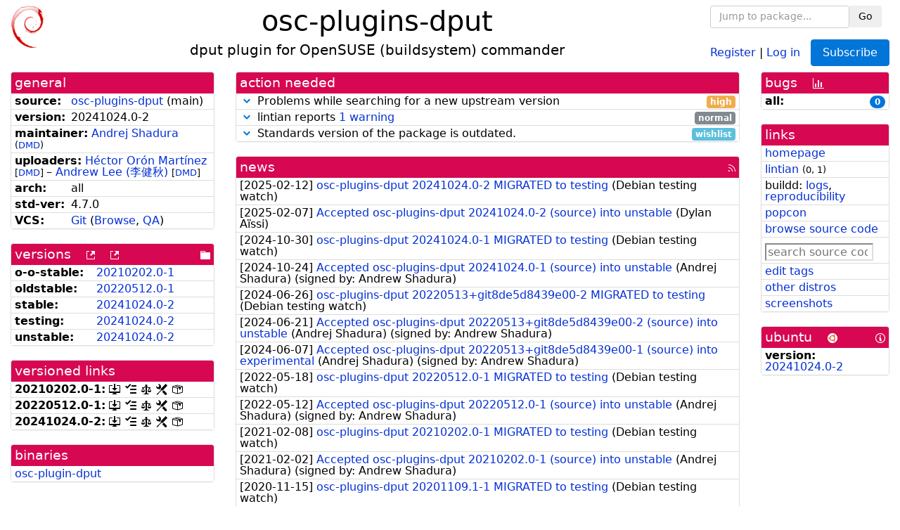

--- FILE ---
content_type: text/html; charset=utf-8
request_url: https://tracker.debian.org/pkg/osc-plugins-dput
body_size: 5440
content:

<!DOCTYPE html>
<html>
    <head>
        <meta charset="utf-8">
        <title>osc-plugins-dput - Debian Package Tracker</title>
        <meta name="viewport" content="width=device-width, initial-scale=1, shrink-to-fit=no">
	<meta http-equiv="x-ua-compatible" content="ie=edge">
        <link href="/static/css/bootstrap.min.css" rel="stylesheet" media="screen">
        <link href="/static/css/octicons.css" rel="stylesheet" media="screen">
        <link href="/static/css/style.css" rel="stylesheet" media="screen">
        <link type="application/opensearchdescription+xml" title="Debian Package Tracker Search" rel="search" href="/search.xml"/>
        

        
<link rel="alternate" type="application/rss+xml" title="RSS" href="/pkg/osc-plugins-dput/rss">

        
<link href="/static/css/dense.css" rel="stylesheet" media="screen">

    
        
        <link rel="vcs-git" href="https://salsa.debian.org/debian/osc-plugin-dput.git" title="git repository for osc-plugins-dput">
        
    

    
        
    

    
        
    

    
        
    


    </head>
    <body>
        
        <header class="page-header">
            <div class="container-fluid">
                
		<div class="row">
		<div class="col-xs-12 text-xs-center">
		    <div class="pull-xs-left">
<a href="/"><img src="/static/img/logo.png" alt="Debian Package Tracker" title="Visit the main page" ></a>
</div>
		    <div class="pull-xs-right">
		    
    <div class="m-b-1">
    <div class="text-xs-left"><form class="form-inline" id="package-search-form" action="/search" method="GET"><div class="form-group"><input type="search" class="form-control form-control-sm package-completion" name="package_name" id='package-search-input' placeholder="Jump to package..."></div><div class="form-group"><button type="submit" class="btn btn-default btn-sm">Go</button></div></form></div>

    </div>
    
    <span><a id="account-register" href="/accounts/register/">Register</a></span>
    <span>|</span>
    <span><a id="account-login" href="/accounts/login/">Log in</a></span>



    
	
	<div class="btn-group" role="group" style="margin-left: 10px;">
	  <a href="/accounts/login/?next=/pkg/osc-plugins-dput" id='subscribe-not-logged-in-button' class="btn btn-primary">Subscribe</a>
	</div>
    


		    </div>
		    
    <div>
    <h1>osc-plugins-dput</h1>
    
    <h5>dput plugin for OpenSUSE (buildsystem) commander</h5>
    
    </div>

		</div>
		</div>
                
            </div>
        </header>
        

	

<div id="choose-email-modal" class="modal hide fade" tabindex="-1" role="dialog" aria-labelledby="myModalLabel" aria-hidden="true"><div class="modal-dialog" role="document"><div class="modal-content"><div class="modal-header"><button type="button" class="close" data-dismiss="modal" aria-hidden="true">×</button><h3>Choose email to subscribe with</h3></div><div class="modal-body"></div><div class="modal-footer"><button class="btn btn-default" id="cancel-choose-email" data-dismiss="modal" aria-hidden="true">Cancel</button></div></div></div></div>

<div class="container-fluid main">
    <div class="row">
        <div class="col-md-3" id="dtracker-package-left">
            
            
                <div class="panel" role="complementary">
    <div class="panel-heading" role="heading">
        general
    </div>
    <div class="panel-body">
        

<ul class="list-group list-group-flush">
    
    <li class="list-group-item">
        <span class="list-item-key"><b>source:</b></span>
	
	<a href="https://packages.debian.org/src:osc-plugins-dput">osc-plugins-dput</a>
		
		(<span id="component" title="Repository's component">main</span>)
		
	
    </li>
    

    
    <li class="list-group-item">
        <span class="list-item-key"><b>version:</b></span>
        20241024.<wbr>0-<wbr>2
    </li>
    

    
    <li class="list-group-item">
        <span class="list-item-key"><b>maintainer:</b></span>
	
	
	<a href="https://qa.debian.org/developer.php?login=andrewsh%40debian.org">Andrej Shadura</a>
	
	
	    
	    
		<small>
		(<a href="https://udd.debian.org/dmd/?andrewsh%40debian.org#todo" title="UDD&#x27;s Debian Maintainer Dashboard">DMD</a>)
		</small>
	    
	
    </li>
    

    
    <li class="list-group-item">
        <span class="list-item-key"><b>uploaders:</b></span>
	
	    
	    
	    <a href="https://qa.debian.org/developer.php?login=zumbi%40debian.org">Héctor Orón Martínez</a>
	    
	    
	    
	    
		<small>
		[<a href="https://udd.debian.org/dmd/?zumbi%40debian.org#todo" title="UDD&#x27;s Debian Maintainer Dashboard">DMD</a>]
		</small>
	    
	    
	    
	    –
	    
	
	    
	    
	    <a href="https://qa.debian.org/developer.php?login=ajqlee%40debian.org">Andrew Lee (李健秋)</a>
	    
	    
	    
	    
		<small>
		[<a href="https://udd.debian.org/dmd/?ajqlee%40debian.org#todo" title="UDD&#x27;s Debian Maintainer Dashboard">DMD</a>]
		</small>
	    
	    
	    
	
    </li>
    

    
    <li class="list-group-item">
        <span class="list-item-key"><b>arch:</b></span>
        all 
    </li>
    

    
    <li class="list-group-item">
        <span class="list-item-key"><b>std-ver:</b></span>
        4.7.0
    </li>
    

    
    <li class="list-group-item">
        <span class="list-item-key"><b>VCS:</b></span>
	
	
	    
	    <a rel="vcs-git" href="https://salsa.debian.org/debian/osc-plugin-dput.git">Git</a>
	    
	
	
	(<a href="https://salsa.debian.org/debian/osc-plugin-dput">Browse</a>, <a href="https://qa.debian.org/cgi-bin/vcswatch?package=osc-plugins-dput">QA</a>)
	
	
    </li>
    
</ul>


    </div>
</div>

            
            
            
                <div class="panel" role="complementary">
    <div class="panel-heading" role="heading">
        
<div class="row">
<div class="col-xs-12">
    versions
    
    
    <a class="m-l-1" href="https://qa.debian.org/madison.php?package=osc-plugins-dput">
        <span role="img" aria-label="more versions can be listed by madison" class="octicon octicon-link-external" title="more versions can be listed by madison"><span class="sr-only">[more versions can be listed by madison]</span></span>
    </a>
    
    <a class="m-l-1" href="https://snapshot.debian.org/package/osc-plugins-dput/">
        <span role="img" aria-label="old versions available from snapshot.debian.org" class="octicon octicon-link-external" title="old versions available from snapshot.debian.org"><span class="sr-only">[old versions available from snapshot.debian.org]</span></span>
    </a>
    
    
    
    <div class="pull-xs-right">
	
	<a href="https://deb.debian.org/debian/pool/main/o/osc-plugins-dput"><span role="img" aria-label="pool directory" class="octicon octicon-file-directory" title="pool directory"><span class="sr-only">[pool directory]</span></span></a>
	
    </div>
    
</div>
</div>

    </div>
    <div class="panel-body">
        
<ul class="list-group list-group-flush">

    
    <li class="list-group-item">
	<span class="list-item-key versions-repository" title="Debian 11 (bullseye / oldoldstable)">
	    <b>o-o-stable:</b>
	</span>
	
	<a href="https://packages.debian.org/source/oldoldstable/osc-plugins-dput">20210202.<wbr>0-<wbr>1</a>
	
    </li>
    
    <li class="list-group-item">
	<span class="list-item-key versions-repository" title="Debian 12 (bookworm / oldstable)">
	    <b>oldstable:</b>
	</span>
	
	<a href="https://packages.debian.org/source/oldstable/osc-plugins-dput">20220512.<wbr>0-<wbr>1</a>
	
    </li>
    
    <li class="list-group-item">
	<span class="list-item-key versions-repository" title="Debian 13 (trixie / stable)">
	    <b>stable:</b>
	</span>
	
	<a href="https://packages.debian.org/source/stable/osc-plugins-dput">20241024.<wbr>0-<wbr>2</a>
	
    </li>
    
    <li class="list-group-item">
	<span class="list-item-key versions-repository" title="Debian Forky (forky / testing)">
	    <b>testing:</b>
	</span>
	
	<a href="https://packages.debian.org/source/testing/osc-plugins-dput">20241024.<wbr>0-<wbr>2</a>
	
    </li>
    
    <li class="list-group-item">
	<span class="list-item-key versions-repository" title="Debian Unstable (sid / unstable)">
	    <b>unstable:</b>
	</span>
	
	<a href="https://packages.debian.org/source/unstable/osc-plugins-dput">20241024.<wbr>0-<wbr>2</a>
	
    </li>
    


    
    
</ul>

    </div>
</div>

            
            
            
                <div class="panel" role="complementary">
    <div class="panel-heading" role="heading">
        versioned links
    </div>
    <div class="panel-body">
        
<ul class="list-group list-group-flush">
    
    <li class="list-group-item">
        <span class="list-item-key versioned-links-version"><b>20210202.<wbr>0-<wbr>1:</b></span>
	
	    
	    <span class="versioned-links-icon"><a href="https://deb.debian.org/debian/pool/main/o/osc-plugins-dput/osc-plugins-dput_20210202.0-1.dsc"><span role="img" aria-label=".dsc, use dget on this link to retrieve source package" class="octicon octicon-desktop-download" title=".dsc, use dget on this link to retrieve source package"><span class="sr-only">[.dsc, use dget on this link to retrieve source package]</span></span></a></span>
	    
	
	    
	    <span class="versioned-links-icon"><a href="/media/packages/o/osc-plugins-dput/changelog-20210202.0-1"><span role="img" aria-label="changelog" class="octicon octicon-tasklist" title="changelog"><span class="sr-only">[changelog]</span></span></a></span>
	    
	
	    
	    <span class="versioned-links-icon"><a href="/media/packages/o/osc-plugins-dput/copyright-20210202.0-1"><span role="img" aria-label="copyright" class="octicon octicon-law" title="copyright"><span class="sr-only">[copyright]</span></span></a></span>
	    
	
	    
	    <span class="versioned-links-icon"><a href="/media/packages/o/osc-plugins-dput/rules-20210202.0-1"><span role="img" aria-label="rules" class="octicon octicon-tools" title="rules"><span class="sr-only">[rules]</span></span></a></span>
	    
	
	    
	    <span class="versioned-links-icon"><a href="/media/packages/o/osc-plugins-dput/control-20210202.0-1"><span role="img" aria-label="control" class="octicon octicon-package" title="control"><span class="sr-only">[control]</span></span></a></span>
	    
	
    </li>
    
    <li class="list-group-item">
        <span class="list-item-key versioned-links-version"><b>20220512.<wbr>0-<wbr>1:</b></span>
	
	    
	    <span class="versioned-links-icon"><a href="https://deb.debian.org/debian/pool/main/o/osc-plugins-dput/osc-plugins-dput_20220512.0-1.dsc"><span role="img" aria-label=".dsc, use dget on this link to retrieve source package" class="octicon octicon-desktop-download" title=".dsc, use dget on this link to retrieve source package"><span class="sr-only">[.dsc, use dget on this link to retrieve source package]</span></span></a></span>
	    
	
	    
	    <span class="versioned-links-icon"><a href="/media/packages/o/osc-plugins-dput/changelog-20220512.0-1"><span role="img" aria-label="changelog" class="octicon octicon-tasklist" title="changelog"><span class="sr-only">[changelog]</span></span></a></span>
	    
	
	    
	    <span class="versioned-links-icon"><a href="/media/packages/o/osc-plugins-dput/copyright-20220512.0-1"><span role="img" aria-label="copyright" class="octicon octicon-law" title="copyright"><span class="sr-only">[copyright]</span></span></a></span>
	    
	
	    
	    <span class="versioned-links-icon"><a href="/media/packages/o/osc-plugins-dput/rules-20220512.0-1"><span role="img" aria-label="rules" class="octicon octicon-tools" title="rules"><span class="sr-only">[rules]</span></span></a></span>
	    
	
	    
	    <span class="versioned-links-icon"><a href="/media/packages/o/osc-plugins-dput/control-20220512.0-1"><span role="img" aria-label="control" class="octicon octicon-package" title="control"><span class="sr-only">[control]</span></span></a></span>
	    
	
    </li>
    
    <li class="list-group-item">
        <span class="list-item-key versioned-links-version"><b>20241024.<wbr>0-<wbr>2:</b></span>
	
	    
	    <span class="versioned-links-icon"><a href="https://deb.debian.org/debian/pool/main/o/osc-plugins-dput/osc-plugins-dput_20241024.0-2.dsc"><span role="img" aria-label=".dsc, use dget on this link to retrieve source package" class="octicon octicon-desktop-download" title=".dsc, use dget on this link to retrieve source package"><span class="sr-only">[.dsc, use dget on this link to retrieve source package]</span></span></a></span>
	    
	
	    
	    <span class="versioned-links-icon"><a href="/media/packages/o/osc-plugins-dput/changelog-20241024.0-2"><span role="img" aria-label="changelog" class="octicon octicon-tasklist" title="changelog"><span class="sr-only">[changelog]</span></span></a></span>
	    
	
	    
	    <span class="versioned-links-icon"><a href="/media/packages/o/osc-plugins-dput/copyright-20241024.0-2"><span role="img" aria-label="copyright" class="octicon octicon-law" title="copyright"><span class="sr-only">[copyright]</span></span></a></span>
	    
	
	    
	    <span class="versioned-links-icon"><a href="/media/packages/o/osc-plugins-dput/rules-20241024.0-2"><span role="img" aria-label="rules" class="octicon octicon-tools" title="rules"><span class="sr-only">[rules]</span></span></a></span>
	    
	
	    
	    <span class="versioned-links-icon"><a href="/media/packages/o/osc-plugins-dput/control-20241024.0-2"><span role="img" aria-label="control" class="octicon octicon-package" title="control"><span class="sr-only">[control]</span></span></a></span>
	    
	
    </li>
    
</ul>

    </div>
</div>

            
            
            
                <div class="panel" role="complementary">
    <div class="panel-heading" role="heading">
        binaries
    </div>
    <div class="panel-body">
        
<ul class="list-group list-group-flush">
    
    
    <li class="list-group-item">
        
        <a href="https://packages.debian.org/unstable/osc-plugin-dput" title="">osc-plugin-dput</a>
        

        
    </li>
    
    
</ul>

    </div>
</div>

            
            
        </div>
        <div class="col-md-6 col-xl-7" id="dtracker-package-center">
            
            
                <div class="panel" role="complementary">
    <div class="panel-heading" role="heading">
        action needed
    </div>
    <div class="panel-body">
        
<div class="list-group list-group-flush" id="action-needed-list" role="list">
    
    <div class="card list-group-item action-item-watch-failure" role="listitem">
        <details>
            <summary>
                <span class="chevron"><span role="button" aria-label="Toggle details"><span role="img" aria-label="Toggle details" class="octicon octicon-chevron-down" title="Toggle details"></span></span></span>
                
                Problems while searching for a new upstream version
                
                <span class="label label-warning pull-xs-right">high</span>
                
            </summary>
            <div class="card-block">
                <span>uscan had problems while searching for a new upstream version:</span>
<pre>more than one main upstream tarballs listed.</pre>

            </div>
            <div class="small card-footer text-muted">
                Created: 2020-11-09
                <span class="pull-xs-right">
                    Last update: 2026-01-27
                    02:30
                </span>
            </div>
        </details>
    </div>
    
    <div class="card list-group-item action-item-lintian-warnings-and-errors" role="listitem">
        <details>
            <summary>
                <span class="chevron"><span role="button" aria-label="Toggle details"><span role="img" aria-label="Toggle details" class="octicon octicon-chevron-down" title="Toggle details"></span></span></span>
                
                lintian reports <a href="https://udd.debian.org/lintian/?packages=osc-plugins-dput">1 warning</a>
                
                <span class="label label-default pull-xs-right">normal</span>
                
            </summary>
            <div class="card-block">
                

Lintian reports
<a href="https://udd.debian.org/lintian/?packages=osc-plugins-dput">


<span>1 warning</span>

</a>
about this package. You should make the package <i>lintian clean</i> getting rid of them.


            </div>
            <div class="small card-footer text-muted">
                Created: 2021-04-11
                <span class="pull-xs-right">
                    Last update: 2024-10-25
                    00:32
                </span>
            </div>
        </details>
    </div>
    
    <div class="card list-group-item action-item-debian-std-ver-outdated" role="listitem">
        <details>
            <summary>
                <span class="chevron"><span role="button" aria-label="Toggle details"><span role="img" aria-label="Toggle details" class="octicon octicon-chevron-down" title="Toggle details"></span></span></span>
                
                Standards version of the package is outdated.
                
                <span class="label label-info pull-xs-right">wishlist</span>
                
            </summary>
            <div class="card-block">
                
<span>The package should be updated to follow the last version of <a href="https://www.debian.org/doc/debian-policy/">Debian Policy</a>
(Standards-Version <a href="https://www.debian.org/doc/debian-policy/upgrading-checklist.html#version-4-7-3">4.7.3</a> instead of
<a href="https://www.debian.org/doc/debian-policy/upgrading-checklist.html#version-4-7-0">4.7.0</a>).
</span>

            </div>
            <div class="small card-footer text-muted">
                Created: 2025-02-21
                <span class="pull-xs-right">
                    Last update: 2025-12-23
                    20:00
                </span>
            </div>
        </details>
    </div>
    
</div>

    </div>
</div>

            
            
            
                <div class="panel" role="complementary">
    <div class="panel-heading" role="heading">
        
<div class="row">
    <div class="col-xs-12">
	<a href="/pkg/osc-plugins-dput/news/">news</a>
	<div class="pull-xs-right">
	    <a href="/pkg/osc-plugins-dput/rss">
	    <span role="img" aria-label="rss feed" class="octicon octicon-rss" title="rss feed"><span class="sr-only">[rss feed]</span></span>
	    </a>
	</div>
    </div>
</div>

    </div>
    <div class="panel-body">
        

    <ul class="list-group list-group-flush">
    
    <li class="list-group-item">
        [<span class="news-date">2025-02-12</span>]
        <a href="/news/1615901/osc-plugins-dput-202410240-2-migrated-to-testing/">
            <span class="news-title">osc-plugins-dput 20241024.0-2 MIGRATED to testing</span>
        </a>
        (<span class="news-creator">Debian testing watch</span>)
        
        
        
    </li>
    
    <li class="list-group-item">
        [<span class="news-date">2025-02-07</span>]
        <a href="/news/1613739/accepted-osc-plugins-dput-202410240-2-source-into-unstable/">
            <span class="news-title">Accepted osc-plugins-dput 20241024.0-2 (source) into unstable</span>
        </a>
        (<span class="news-creator">Dylan Aïssi</span>)
        
        
        
    </li>
    
    <li class="list-group-item">
        [<span class="news-date">2024-10-30</span>]
        <a href="/news/1580993/osc-plugins-dput-202410240-1-migrated-to-testing/">
            <span class="news-title">osc-plugins-dput 20241024.0-1 MIGRATED to testing</span>
        </a>
        (<span class="news-creator">Debian testing watch</span>)
        
        
        
    </li>
    
    <li class="list-group-item">
        [<span class="news-date">2024-10-24</span>]
        <a href="/news/1579610/accepted-osc-plugins-dput-202410240-1-source-into-unstable/">
            <span class="news-title">Accepted osc-plugins-dput 20241024.0-1 (source) into unstable</span>
        </a>
        (<span class="news-creator">Andrej Shadura</span>)
        
        
        <span>(signed by: </span><span class="news-signer">Andrew Shadura</span><span>)</span>
        
        
    </li>
    
    <li class="list-group-item">
        [<span class="news-date">2024-06-26</span>]
        <a href="/news/1540012/osc-plugins-dput-20220513git8de5d8439e00-2-migrated-to-testing/">
            <span class="news-title">osc-plugins-dput 20220513+git8de5d8439e00-2 MIGRATED to testing</span>
        </a>
        (<span class="news-creator">Debian testing watch</span>)
        
        
        
    </li>
    
    <li class="list-group-item">
        [<span class="news-date">2024-06-21</span>]
        <a href="/news/1538761/accepted-osc-plugins-dput-20220513git8de5d8439e00-2-source-into-unstable/">
            <span class="news-title">
 Accepted osc-plugins-dput 20220513+git8de5d8439e00-2 (source) into unstable</span>
        </a>
        (<span class="news-creator">Andrej Shadura</span>)
        
        
        <span>(signed by: </span><span class="news-signer">Andrew Shadura</span><span>)</span>
        
        
    </li>
    
    <li class="list-group-item">
        [<span class="news-date">2024-06-07</span>]
        <a href="/news/1535660/accepted-osc-plugins-dput-20220513git8de5d8439e00-1-source-into-experimental/">
            <span class="news-title">Accepted osc-plugins-dput 20220513+git8de5d8439e00-1 (source) into
 experimental</span>
        </a>
        (<span class="news-creator">Andrej Shadura</span>)
        
        
        <span>(signed by: </span><span class="news-signer">Andrew Shadura</span><span>)</span>
        
        
    </li>
    
    <li class="list-group-item">
        [<span class="news-date">2022-05-18</span>]
        <a href="/news/1325887/osc-plugins-dput-202205120-1-migrated-to-testing/">
            <span class="news-title">osc-plugins-dput 20220512.0-1 MIGRATED to testing</span>
        </a>
        (<span class="news-creator">Debian testing watch</span>)
        
        
        
    </li>
    
    <li class="list-group-item">
        [<span class="news-date">2022-05-12</span>]
        <a href="/news/1324277/accepted-osc-plugins-dput-202205120-1-source-into-unstable/">
            <span class="news-title">Accepted osc-plugins-dput 20220512.0-1 (source) into unstable</span>
        </a>
        (<span class="news-creator">Andrej Shadura</span>)
        
        
        <span>(signed by: </span><span class="news-signer">Andrew Shadura</span><span>)</span>
        
        
    </li>
    
    <li class="list-group-item">
        [<span class="news-date">2021-02-08</span>]
        <a href="/news/1229444/osc-plugins-dput-202102020-1-migrated-to-testing/">
            <span class="news-title">osc-plugins-dput 20210202.0-1 MIGRATED to testing</span>
        </a>
        (<span class="news-creator">Debian testing watch</span>)
        
        
        
    </li>
    
    <li class="list-group-item">
        [<span class="news-date">2021-02-02</span>]
        <a href="/news/1227068/accepted-osc-plugins-dput-202102020-1-source-into-unstable/">
            <span class="news-title">Accepted osc-plugins-dput 20210202.0-1 (source) into unstable</span>
        </a>
        (<span class="news-creator">Andrej Shadura</span>)
        
        
        <span>(signed by: </span><span class="news-signer">Andrew Shadura</span><span>)</span>
        
        
    </li>
    
    <li class="list-group-item">
        [<span class="news-date">2020-11-15</span>]
        <a href="/news/1192646/osc-plugins-dput-202011091-1-migrated-to-testing/">
            <span class="news-title">osc-plugins-dput 20201109.1-1 MIGRATED to testing</span>
        </a>
        (<span class="news-creator">Debian testing watch</span>)
        
        
        
    </li>
    
    <li class="list-group-item">
        [<span class="news-date">2020-11-10</span>]
        <a href="/news/1191287/accepted-osc-plugins-dput-202011091-1-source-into-unstable/">
            <span class="news-title">Accepted osc-plugins-dput 20201109.1-1 (source) into unstable</span>
        </a>
        (<span class="news-creator">Andrej Shadura</span>)
        
        
        <span>(signed by: </span><span class="news-signer">Andrew Shadura</span><span>)</span>
        
        
    </li>
    
    <li class="list-group-item">
        [<span class="news-date">2020-11-09</span>]
        <a href="/news/1191118/accepted-osc-plugins-dput-202011090-2-all-source-into-unstable-unstable/">
            <span class="news-title">Accepted osc-plugins-dput 20201109.0-2 (all source) into unstable, unstable</span>
        </a>
        (<span class="news-creator">Debian FTP Masters</span>)
        
        
        <span>(signed by: </span><span class="news-signer">Andrew Shadura</span><span>)</span>
        
        
    </li>
    
    <li class="list-group-item">
        [<span class="news-date">2020-11-09</span>]
        <a href="/news/1191054/accepted-osc-plugins-dput-202011090-1-source-into-unstable/">
            <span class="news-title">Accepted osc-plugins-dput 20201109.0-1 (source) into unstable</span>
        </a>
        (<span class="news-creator">Andrej Shadura</span>)
        
        
        <span>(signed by: </span><span class="news-signer">Andrew Shadura</span><span>)</span>
        
        
    </li>
    
    <li class="list-group-item">
        [<span class="news-date">2020-02-07</span>]
        <a href="/news/1099745/osc-plugins-dput-20200202git31b4d60-1-migrated-to-testing/">
            <span class="news-title">osc-plugins-dput 20200202+git31b4d60-1 MIGRATED to testing</span>
        </a>
        (<span class="news-creator">Debian testing watch</span>)
        
        
        
    </li>
    
    <li class="list-group-item">
        [<span class="news-date">2020-02-02</span>]
        <a href="/news/1098593/accepted-osc-plugins-dput-20200202git31b4d60-1-source-into-unstable/">
            <span class="news-title">Accepted osc-plugins-dput 20200202+git31b4d60-1 (source) into unstable</span>
        </a>
        (<span class="news-creator">Andrej Shadura</span>)
        
        
        <span>(signed by: </span><span class="news-signer">Andrew Shadura</span><span>)</span>
        
        
    </li>
    
    <li class="list-group-item">
        [<span class="news-date">2020-02-01</span>]
        <a href="/news/1098475/accepted-osc-plugins-dput-20200114git05dae35-3-source-into-unstable/">
            <span class="news-title">Accepted osc-plugins-dput 20200114+git05dae35-3 (source) into unstable</span>
        </a>
        (<span class="news-creator">Andrej Shadura</span>)
        
        
        <span>(signed by: </span><span class="news-signer">Andrew Shadura</span><span>)</span>
        
        
    </li>
    
    <li class="list-group-item">
        [<span class="news-date">2020-02-01</span>]
        <a href="/news/1098472/accepted-osc-plugins-dput-20200114git05dae35-2-source-into-unstable/">
            <span class="news-title">Accepted osc-plugins-dput 20200114+git05dae35-2 (source) into unstable</span>
        </a>
        (<span class="news-creator">Andrej Shadura</span>)
        
        
        <span>(signed by: </span><span class="news-signer">Andrew Shadura</span><span>)</span>
        
        
    </li>
    
    <li class="list-group-item">
        [<span class="news-date">2020-01-31</span>]
        <a href="/news/1098222/accepted-osc-plugins-dput-20200114git05dae35-1-source-into-unstable/">
            <span class="news-title">Accepted osc-plugins-dput 20200114+git05dae35-1 (source) into unstable</span>
        </a>
        (<span class="news-creator">Andrej Shadura</span>)
        
        
        <span>(signed by: </span><span class="news-signer">Andrew Shadura</span><span>)</span>
        
        
    </li>
    
    <li class="list-group-item">
        [<span class="news-date">2019-12-29</span>]
        <a href="/news/1090146/osc-plugins-dput-201802271-1-migrated-to-testing/">
            <span class="news-title">osc-plugins-dput 20180227.1-1 MIGRATED to testing</span>
        </a>
        (<span class="news-creator">Debian testing watch</span>)
        
        
        
    </li>
    
    <li class="list-group-item">
        [<span class="news-date">2019-12-23</span>]
        <a href="/news/1088626/accepted-osc-plugins-dput-201802271-1-source-into-unstable/">
            <span class="news-title">Accepted osc-plugins-dput 20180227.1-1 (source) into unstable</span>
        </a>
        (<span class="news-creator">Andrej Shadura</span>)
        
        
        <span>(signed by: </span><span class="news-signer">Andrew Shadura</span><span>)</span>
        
        
    </li>
    
    <li class="list-group-item">
        [<span class="news-date">2018-05-29</span>]
        <a href="/news/960978/osc-plugins-dput-201802271-migrated-to-testing/">
            <span class="news-title">osc-plugins-dput 20180227.1 MIGRATED to testing</span>
        </a>
        (<span class="news-creator">Debian testing watch</span>)
        
        
        
    </li>
    
    <li class="list-group-item">
        [<span class="news-date">2018-05-24</span>]
        <a href="/news/959990/accepted-osc-plugins-dput-201802271-source-into-unstable/">
            <span class="news-title">Accepted osc-plugins-dput 20180227.1 (source) into unstable</span>
        </a>
        (<span class="news-creator">Héctor Orón Martínez</span>)
        
        
        <span>(signed by: </span><span class="news-signer">Hector Oron Martinez</span><span>)</span>
        
        
    </li>
    
    <li class="list-group-item">
        [<span class="news-date">2018-03-23</span>]
        <a href="/news/942458/accepted-osc-plugins-dput-201802270bpo91-source-all-into-stretch-backports-stretch-backports/">
            <span class="news-title">Accepted osc-plugins-dput 20180227.0~bpo9+1 (source all) into stretch-backports, stretch-backports</span>
        </a>
        (<span class="news-creator">Héctor Orón Martínez</span>)
        
        
        <span>(signed by: </span><span class="news-signer">Hector Oron Martinez</span><span>)</span>
        
        
    </li>
    
    <li class="list-group-item">
        [<span class="news-date">2018-03-04</span>]
        <a href="/news/937786/osc-plugins-dput-201802270-migrated-to-testing/">
            <span class="news-title">osc-plugins-dput 20180227.0 MIGRATED to testing</span>
        </a>
        (<span class="news-creator">Debian testing watch</span>)
        
        
        
    </li>
    
    <li class="list-group-item">
        [<span class="news-date">2018-02-27</span>]
        <a href="/news/936665/accepted-osc-plugins-dput-201802270-source-into-unstable/">
            <span class="news-title">Accepted osc-plugins-dput 20180227.0 (source) into unstable</span>
        </a>
        (<span class="news-creator">Héctor Orón Martínez</span>)
        
        
        <span>(signed by: </span><span class="news-signer">Hector Oron Martinez</span><span>)</span>
        
        
    </li>
    
    <li class="list-group-item">
        [<span class="news-date">2016-11-02</span>]
        <a href="/news/811984/osc-plugins-dput-201606270-migrated-to-testing/">
            <span class="news-title">osc-plugins-dput 20160627.0 MIGRATED to testing</span>
        </a>
        (<span class="news-creator">Debian testing watch</span>)
        
        
        
    </li>
    
    <li class="list-group-item">
        [<span class="news-date">2016-10-27</span>]
        <a href="/news/809456/accepted-osc-plugins-dput-201606270-source-all-into-unstable-unstable/">
            <span class="news-title">Accepted osc-plugins-dput 20160627.0 (source all) into unstable, unstable</span>
        </a>
        (<span class="news-creator">Héctor Orón Martínez</span>)
        
        
        <span>(signed by: </span><span class="news-signer">Hector Oron Martinez</span><span>)</span>
        
        
    </li>
    
</ul>





    </div>
</div>

            
            
        </div>
        <div class="col-md-3 col-xl-2" id="dtracker-package-right">
            
            
                <div class="panel" role="complementary">
    <div class="panel-heading" role="heading">
        
bugs
<a class="m-l-1" href="https://qa.debian.org/data/bts/graphs/o/osc-plugins-dput.png"><span role="img" aria-label="bug history graph" class="octicon octicon-graph" title="bug history graph"><span class="sr-only">[bug history graph]</span></span></a>

    </div>
    <div class="panel-body">
        
<ul class="list-group list-group-flush">
    
    
    <li class="list-group-item">
        <span class="list-item-key">
            
            <b><span title="">all:</span></b>
            
        </span>
        <a class="label label-primary label-pill pull-xs-right m-l-1"
	title="Number of bugs" href="https://bugs.debian.org/cgi-bin/pkgreport.cgi?repeatmerged=no&amp;src=osc-plugins-dput">0</a>
	
	
    </li>
    

</ul>

    </div>
</div>

            
            
            
                <div class="panel" role="complementary">
    <div class="panel-heading" role="heading">
        links
    </div>
    <div class="panel-body">
        
<ul class="list-group list-group-flush">
    
    <li class="list-group-item">
        
            <a href="https://gitlab.collabora.com/obs/osc-plugin-dput" title="upstream web homepage">homepage</a>
        
    </li>
    
    <li class="list-group-item">
        
            
<a href="https://udd.debian.org/lintian/?packages=osc-plugins-dput" title="report about packaging issues spotted by lintian">lintian</a>



<small>(<span title="errors">0</span>, <span title="warnings">1</span>)</small>






        
    </li>
    
    <li class="list-group-item">
        
            
<span>buildd: </span><span><a title="buildd.debian.org build logs" href="https://buildd.debian.org/status/package.php?p=osc-plugins-dput">logs</a></span><span>, </span><span><a title="report about build reproducibility (reproducible)" href="https://tests.reproducible-builds.org/debian/rb-pkg/osc-plugins-dput.html">reproducibility</a></span>


        
    </li>
    
    <li class="list-group-item">
        
            <a href="https://qa.debian.org/popcon.php?package=osc-plugins-dput">popcon</a>
        
    </li>
    
    <li class="list-group-item">
        
            <a href="https://sources.debian.org/src/osc-plugins-dput/unstable/">browse source code</a>
        
    </li>
    
    <li class="list-group-item">
        
            <form class="code-search-form" action="/codesearch/" method="get" target="_blank"><input type="hidden" name="package" value="osc-plugins-dput"><input type="search" name="query" placeholder="search source code"></form>
        
    </li>
    
    <li class="list-group-item">
        
            <a href="https://debtags.debian.org/rep/todo/maint/andrewsh%40debian.org#osc-plugins-dput">edit tags</a>
        
    </li>
    
    <li class="list-group-item">
        
            <a href="https://repology.org/tools/project-by?name_type=srcname&noautoresolve=on&repo=debian_unstable&target_page=project_packages&name=osc-plugins-dput" title="provided by Repology">other distros</a>
        
    </li>
    
    <li class="list-group-item">
        
            <a href="https://screenshots.debian.net/package/osc-plugins-dput">screenshots</a>
        
    </li>
    
</ul>

    </div>
</div>

            
            
            
                <div class="panel" role="complementary">
    <div class="panel-heading" role="heading">
        
ubuntu
<img class="m-l-1" src="/static/img/ubuntu.png" alt="Ubuntu logo" title="Ubuntu logo">
<a class="pull-xs-right" href="https://wiki.ubuntu.com/Ubuntu/ForDebianDevelopers"><span role="img" aria-label="Information about Ubuntu for Debian Developers" class="octicon octicon-info" title="Information about Ubuntu for Debian Developers"><span class="sr-only">[Information about Ubuntu for Debian Developers]</span></span></a>

    </div>
    <div class="panel-body">
        
<ul class="list-group list-group-flush"><li class="list-group-item"><span class="list-item-key"><b>version:</b></span>
	&#32;<a href="https://launchpad.net/ubuntu/+source/osc-plugins-dput">20241024.0-2</a></li></ul>

    </div>
</div>

            
            
        </div>
    </div>
</div>


        <footer id="footer" class="footer">
            <hr>
            <div class="container-fluid">
                <div class="text-xs-center p-b-1">
                    
                                        <div id="footer-title"><a href="https://www.debian.org">Debian</a> Package Tracker — <a href="https://deb.li/DTAuthors">Copyright</a> 2013-2025 The Distro Tracker Developers</div>
                    <div id="footer-bugs">
			Report problems to the <a href="https://bugs.debian.org/tracker.debian.org">tracker.debian.org pseudo-package</a> in the <a href="https://bugs.debian.org">Debian <acronym title="Bug Tracking System">BTS</acronym></a>.
		    </div>
                    <div id="footer-help">
                        <a href="https://qa.pages.debian.net/distro-tracker/">Documentation</a> —
                        <a href="https://salsa.debian.org/qa/distro-tracker/issues">Bugs</a> —
                        <a href="https://salsa.debian.org/qa/distro-tracker">Git Repository</a> —
                        <a href="https://qa.pages.debian.net/distro-tracker/contributing.html">Contributing</a>
                    </div>

                    
                </div>
            </div>
        </footer>

        <script src="/static/js/jquery.min.js"></script>
        <script src="/static/js/jquery.cookie.js"></script>
        <script src="/static/js/tether.min.js"></script>
        <script src="/static/js/popper.min.js"></script>
        <script src="/static/js/bootstrap.min.js"></script>
        <script src="/static/js/typeahead.bundle.min.js"></script>
        <script src="/static/js/main.js"></script>
        
    </body>
</html>
